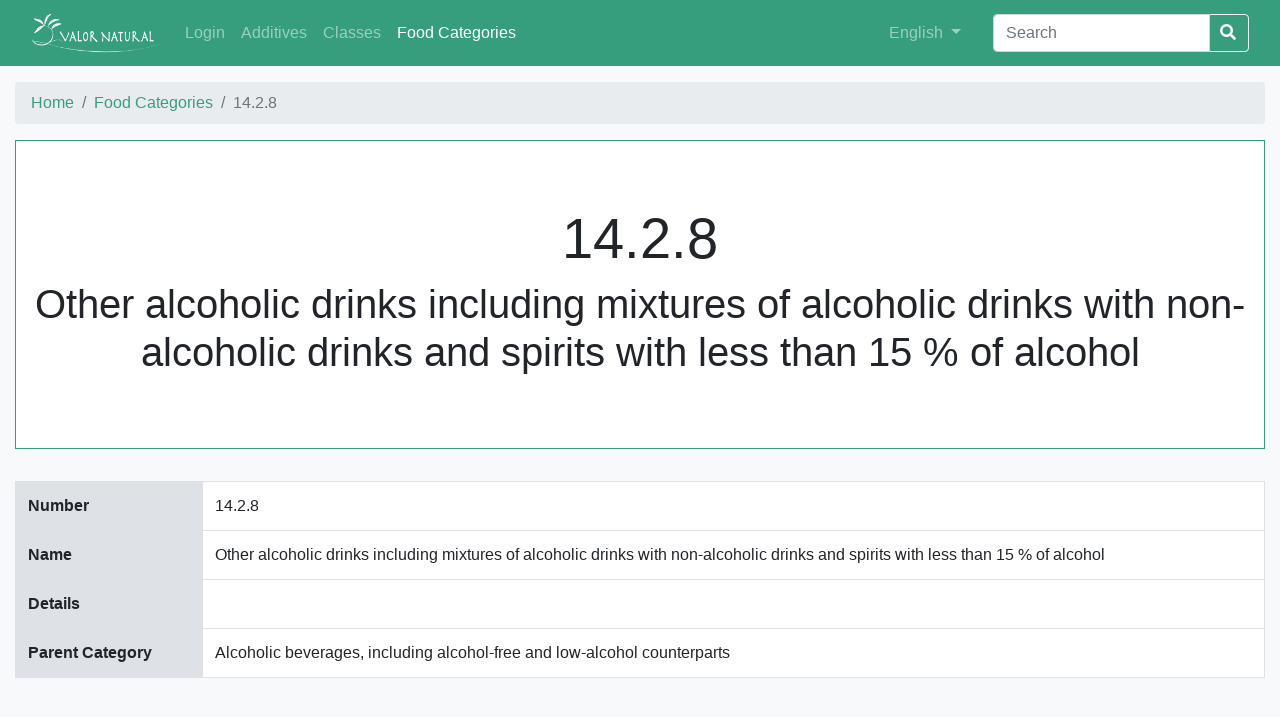

--- FILE ---
content_type: text/html;charset=utf-8
request_url: https://decode.ipb.pt/foodcategories/14.2.8;jsessionid=node03ppwjv78zsaalp1tni55zsgz1073987.node0?0
body_size: 20635
content:
<!DOCTYPE html>
<html>
<head><script type="text/javascript" src="../wicket/resource/org.apache.wicket.resource.JQueryResourceReference/jquery/jquery-2.2.4-ver-F9EE266EF993962AD59E804AD9DEBE66.js"></script>
<script type="text/javascript" src="../wicket/resource/org.apache.wicket.ajax.AbstractDefaultAjaxBehavior/res/js/wicket-ajax-jquery-ver-D3239D205A141302AD40C53B15219F57.js"></script>
<script type="text/javascript" id="wicket-ajax-base-url">
/*<![CDATA[*/
Wicket.Ajax.baseUrl="foodcategories/14.2.8?0";
/*]]>*/
</script>

    <meta charset="utf-8">
    <title>14.2.8 | Valor Natural</title>
    <meta name="viewport" content="width=device-width, initial-scale=1">
    <link rel="icon" type="image/x-icon" href="/img/favicon.ico">
    <link rel="stylesheet" href="/css/decode.css">
    <link rel="stylesheet" href="/css/landing-page.css">
    <link rel="stylesheet" href="https://use.fontawesome.com/releases/v5.5.0/css/all.css" integrity="sha384-B4dIYHKNBt8Bc12p+WXckhzcICo0wtJAoU8YZTY5qE0Id1GSseTk6S+L3BlXeVIU" crossorigin="anonymous">
    <link rel="stylesheet" href="https://cdnjs.cloudflare.com/ajax/libs/simple-line-icons/2.4.1/css/simple-line-icons.min.css">
<script type="text/javascript" >
/*<![CDATA[*/
Wicket.Event.add(window, "domready", function(event) { 
Wicket.Ajax.ajax({"u":"./14.2.8;jsessionid=node03ppwjv78zsaalp1tni55zsgz1073987.node0?0-1.0-rows-8-dataRow-1-expandable~button","c":"id1","e":"click"});;
Wicket.Ajax.ajax({"u":"./14.2.8;jsessionid=node03ppwjv78zsaalp1tni55zsgz1073987.node0?0-1.0-rows-16-dataRow-1-expandable~button","c":"id2","e":"click"});;
Wicket.Event.publish(Wicket.Event.Topic.AJAX_HANDLERS_BOUND);
;});
/*]]>*/
</script>
</head>
<body>

	<div class="content">
	    <nav id="navbar" class="navbar navbar-expand-lg navbar-dark bg-primary">
	        <div class="container">
	           <!--  <a wicket:id="brandLink" class="navbar-brand" href=""><span wicket:id="brandLabel"/></a> --> 
	           <a class="navbar-brand" href="../;jsessionid=node03ppwjv78zsaalp1tni55zsgz1073987.node0">
	           		<img id="brand-img" class="img-fluid" alt="Valor Natural" src="../wicket/resource/org.apache.wicket.Application/img/valor-natural-ver-B1DA695B6601AE73A8EE75730FF41AC9.png">
	           </a>
	            <button class="navbar-toggler" type="button" data-toggle="collapse" data-target="#navbarSupportedContent"
	                    aria-controls="navbarSupportedContent" aria-expanded="false" aria-label="Toggle navigation">
	                <span class="navbar-toggler-icon"></span>
	            </button>
	            <div class="collapse navbar-collapse" id="navbarSupportedContent">
	                <ul class="navbar-nav mr-auto">
	                	<li class="nav-item">
    <a href="../login;jsessionid=node03ppwjv78zsaalp1tni55zsgz1073987.node0" class="nav-link">Login</a>
</li>
	                    <li class="nav-item">
	                        <a class="nav-link" href="../additives;jsessionid=node03ppwjv78zsaalp1tni55zsgz1073987.node0"><span>Additives</span></a>
	                    </li><li class="nav-item">
	                        <a class="nav-link" href="../additiveclasses;jsessionid=node03ppwjv78zsaalp1tni55zsgz1073987.node0"><span>Classes</span></a>
	                    </li><li class="nav-item active">
	                        <a class="nav-link" href="../foodcategories;jsessionid=node03ppwjv78zsaalp1tni55zsgz1073987.node0"><span>Food Categories</span></a>
	                    </li>
	                </ul>
	                <ul class="navbar-nav navbar-right mr-4">
	                    <li class="nav-item">
	                        <div class="dropdown">
	                            <a class="nav-link dropdown-toggle" href="#" role="button" id="dropdownMenuLink"
	                               data-toggle="dropdown" aria-haspopup="true" aria-expanded="false">
	                                <span>English</span>
	                            </a>
	                            <div class="dropdown-menu" aria-labelledby="dropdownMenuLink">
	                                <a class="dropdown-item" href="./14.2.8;jsessionid=node03ppwjv78zsaalp1tni55zsgz1073987.node0?0-1.-goEnglish">English</a>
	                                <a class="dropdown-item" href="./14.2.8;jsessionid=node03ppwjv78zsaalp1tni55zsgz1073987.node0?0-1.-goPortuguese">Português</a>
	                                <a class="dropdown-item" href="./14.2.8;jsessionid=node03ppwjv78zsaalp1tni55zsgz1073987.node0?0-1.-goSpanish">Español</a>
	                            </div>
	                        </div>
	                    </li>
	                </ul>
	                <form id="id3" method="post" action="./14.2.8;jsessionid=node03ppwjv78zsaalp1tni55zsgz1073987.node0?0-1.-searchForm">
	                    <div class="input-group">
	                        <input type="text" class="form-control" aria-label="Search" value="" name="searchField" placeholder="Search">
	                        <div class="input-group-btn">
	                            <button class="btn btn-outline-light" style="margin-left: -3px;"type="submit">
	                                <i class="fa fa-search"></i>
	                            </button>
	                        </div>
	                    </div>
	                </form>
	            </div>
	        </div>
	    </nav>
    	
    <div class="container table-p-sm">
            <nav aria-label="breadcrumb">
		  <ol class="breadcrumb">
		    <li class="breadcrumb-item"><a href="../;jsessionid=node03ppwjv78zsaalp1tni55zsgz1073987.node0"><span>Home</span></a></li>
		    <li class="breadcrumb-item"><a href="../foodcategories;jsessionid=node03ppwjv78zsaalp1tni55zsgz1073987.node0"><span>Food Categories</span></a></li>
		    <li class="breadcrumb-item active" aria-current="page">14.2.8</li>
		  </ol>
		</nav>  
        <div class="jumbotron jumbotron-fluid jumbotron-border">
            <div class="container text-center">
                <h1 class="display-3">14.2.8</h1>
                <h2 class="display-4">Other alcoholic drinks including mixtures of alcoholic drinks with non-alcoholic drinks and spirits with less than 15 % of alcohol</h2>
            </div>
        </div>
        <div class="table-responsive-md">
	        <table class="table table-bordered">
	            <tbody>
	            <tr>
	                <th scope="row" class="table-gray" style="width: 15%">
	                    Number
	                </th>
	                <td>14.2.8</td>
	            </tr>
	            <tr>
	                <th scope="row" class="table-gray" style="width: 15%">
	                    Name
	                </th>
	                <td>Other alcoholic drinks including mixtures of alcoholic drinks with non-alcoholic drinks and spirits with less than 15 % of alcohol</td>
	            </tr>
	            <tr>
	                <th scope="row" class="table-gray" style="width: 15%">
	                    Details
	                </th>
	                <td style="white-space:pre-wrap;"></td>
	            </tr>
	            <tr>
	                <th scope="row" class="table-gray" style="width: 15%">
	                    Parent Category
	                </th>
	                <td>Alcoholic beverages, including alcohol-free and low-alcohol counterparts</td>
	            </tr>
	            </tbody>
	        </table>
        </div>
        </div>       
         
        <div class="container">
        	<h2 class="title-striked"><span>Authorized additives</span></h2>
       	</div>
        
        <div class="container-big table-p-sm">
		<div class="table-responsive-md">
	        <table class="table table-bordered">
	        	<thead class="thead thead-decode">
	        		<tr>
	        			<th scope="col" class="border-0" style="width: 30%">
							E Number
						</th>
						<th scope="col" class="border-0" style="width: 8%">
							Maximum Level (mg/l or mg/kg as appropriate)
						</th>
						<th scope="col" class="border-0" style="width: 31%">
							Details
						</th>
						<th scope="col" class="border-0" style="width: 31%">
							 Restrictions/exceptions
						</th>
	                </tr>
	            </thead>
	            <tbody>
	            	<tr>
	            		<td style="max-width: 300px;">
	<div class="d-flex">
	    <div class="d-inline font-weight-bold" id="id4">
	    	<ul class="list-unstyled ecode-list">
	        	<li><a href="../additives/E961;jsessionid=node03ppwjv78zsaalp1tni55zsgz1073987.node0"><span>E961</span></a></li>
	    	</ul>
	    </div>
	    
	</div>    
</td><td>20</td><td style="white-space:pre-wrap; word-wrap:break-word"></td><td> </td>
	                </tr><tr>
	            		<td style="max-width: 300px;">
	<div class="d-flex">
	    <div class="d-inline font-weight-bold" id="id5">
	    	<ul class="list-unstyled ecode-list">
	        	<li><a href="../additives/E160d;jsessionid=node03ppwjv78zsaalp1tni55zsgz1073987.node0"><span>E160d</span></a></li><li><a href="../additives/E959;jsessionid=node03ppwjv78zsaalp1tni55zsgz1073987.node0"><span>E959</span></a></li>
	    	</ul>
	    </div>
	    
	</div>    
</td><td>30</td><td style="white-space:pre-wrap; word-wrap:break-word"></td><td> </td>
	                </tr><tr>
	            		<td style="max-width: 300px;">
	<div class="d-flex">
	    <div class="d-inline font-weight-bold" id="id6">
	    	<ul class="list-unstyled ecode-list">
	        	<li><a href="../additives/E481;jsessionid=node03ppwjv78zsaalp1tni55zsgz1073987.node0"><span>E481</span></a></li><li><a href="../additives/E482;jsessionid=node03ppwjv78zsaalp1tni55zsgz1073987.node0"><span>E482</span></a></li>
	    	</ul>
	    </div>
	    
	</div>    
</td><td>8 000</td><td style="white-space:pre-wrap; word-wrap:break-word">The additives may be added individually or in combination</td><td>only flavoured drinks containing less than 15 % of alcohol</td>
	                </tr><tr>
	            		<td style="max-width: 300px;">
	<div class="d-flex">
	    <div class="d-inline font-weight-bold" id="id7">
	    	<ul class="list-unstyled ecode-list">
	        	<li><a href="../additives/E123;jsessionid=node03ppwjv78zsaalp1tni55zsgz1073987.node0"><span>E123</span></a></li>
	    	</ul>
	    </div>
	    
	</div>    
</td><td>30</td><td style="white-space:pre-wrap; word-wrap:break-word"></td><td>only alcoholic drinks with less than 15 % of alcohol</td>
	                </tr><tr>
	            		<td style="max-width: 300px;">
	<div class="d-flex">
	    <div class="d-inline font-weight-bold" id="id8">
	    	<ul class="list-unstyled ecode-list">
	        	<li><a href="../additives/E160b;jsessionid=node03ppwjv78zsaalp1tni55zsgz1073987.node0"><span>E160b</span></a></li>
	    	</ul>
	    </div>
	    
	</div>    
</td><td>10</td><td style="white-space:pre-wrap; word-wrap:break-word"></td><td>only alcoholic drinks with less than 15 % of alcohol</td>
	                </tr><tr>
	            		<td style="max-width: 300px;">
	<div class="d-flex">
	    <div class="d-inline font-weight-bold" id="id9">
	    	<ul class="list-unstyled ecode-list">
	        	<li><a href="../additives/E445;jsessionid=node03ppwjv78zsaalp1tni55zsgz1073987.node0"><span>E445</span></a></li>
	    	</ul>
	    </div>
	    
	</div>    
</td><td>100</td><td style="white-space:pre-wrap; word-wrap:break-word"></td><td>only flavoured cloudy alcoholic drinks containing less than 15 % of alcohol</td>
	                </tr><tr>
	            		<td style="max-width: 300px;">
	<div class="d-flex">
	    <div class="d-inline font-weight-bold" id="ida">
	    	<ul class="list-unstyled ecode-list">
	        	<li><a href="../additives/E444;jsessionid=node03ppwjv78zsaalp1tni55zsgz1073987.node0"><span>E444</span></a></li>
	    	</ul>
	    </div>
	    
	</div>    
</td><td>300</td><td style="white-space:pre-wrap; word-wrap:break-word"></td><td>only flavoured cloudy alcoholic drinks containing less than 15 % of alcohol</td>
	                </tr><tr>
	            		<td style="max-width: 300px;">
	<div class="d-flex">
	    <div class="d-inline font-weight-bold" id="idb">
	    	<ul class="list-unstyled ecode-list">
	        	<li><a href="../additives/E338;jsessionid=node03ppwjv78zsaalp1tni55zsgz1073987.node0"><span>E338</span></a></li><li><a href="../additives/E339;jsessionid=node03ppwjv78zsaalp1tni55zsgz1073987.node0"><span>E339</span></a></li><li><a href="../additives/E340;jsessionid=node03ppwjv78zsaalp1tni55zsgz1073987.node0"><span>E340</span></a></li><li><a href="../additives/E341;jsessionid=node03ppwjv78zsaalp1tni55zsgz1073987.node0"><span>E341</span></a></li>
	    	</ul>
	    </div>
	    <i class="expandable-button fas fa-plus-square" id="id1"></i>
	</div>    
</td><td>1 000</td><td style="white-space:pre-wrap; word-wrap:break-word">The additives may be added individually or in combination

The maximum level is expressed as P2O5</td><td> </td>
	                </tr><tr>
	            		<td style="max-width: 300px;">
	<div class="d-flex">
	    <div class="d-inline font-weight-bold" id="idc">
	    	<ul class="list-unstyled ecode-list">
	        	<li><a href="../additives/E242;jsessionid=node03ppwjv78zsaalp1tni55zsgz1073987.node0"><span>E242</span></a></li>
	    	</ul>
	    </div>
	    
	</div>    
</td><td>250</td><td style="white-space:pre-wrap; word-wrap:break-word">Ingoing amount, residues not detectable</td><td>only wine-based drinks</td>
	                </tr><tr>
	            		<td style="max-width: 300px;">
	<div class="d-flex">
	    <div class="d-inline font-weight-bold" id="idd">
	    	<ul class="list-unstyled ecode-list">
	        	<li><a href="../additives/E951;jsessionid=node03ppwjv78zsaalp1tni55zsgz1073987.node0"><span>E951</span></a></li>
	    	</ul>
	    </div>
	    
	</div>    
</td><td>600</td><td style="white-space:pre-wrap; word-wrap:break-word"></td><td> </td>
	                </tr><tr>
	            		<td style="max-width: 300px;">
	<div class="d-flex">
	    <div class="d-inline font-weight-bold" id="ide">
	    	<ul class="list-unstyled ecode-list">
	        	<li><a href="../additives/E962;jsessionid=node03ppwjv78zsaalp1tni55zsgz1073987.node0"><span>E962</span></a></li>
	    	</ul>
	    </div>
	    
	</div>    
</td><td>350</td><td style="white-space:pre-wrap; word-wrap:break-word">Limits are expressed as acesulfame K equivalent

The maximum usable levels are derived from the maximum usable levels for its constituent parts, aspartame (E 951) and acesulfame-K (E 950)

The levels for both E 951 and E 950 are not to be exceeded by use of the salt of aspartame-acesulfame, either alone or in combination with E 950 or E 951</td><td> </td>
	                </tr><tr>
	            		<td style="max-width: 300px;">
	<div class="d-flex">
	    <div class="d-inline font-weight-bold" id="idf">
	    	<ul class="list-unstyled ecode-list">
	        	<li><a href="../additives/E473;jsessionid=node03ppwjv78zsaalp1tni55zsgz1073987.node0"><span>E473</span></a></li><li><a href="../additives/E474;jsessionid=node03ppwjv78zsaalp1tni55zsgz1073987.node0"><span>E474</span></a></li>
	    	</ul>
	    </div>
	    
	</div>    
</td><td>5 000</td><td style="white-space:pre-wrap; word-wrap:break-word">The additives may be added individually or in combination</td><td> </td>
	                </tr><tr>
	            		<td style="max-width: 300px;">
	<div class="d-flex">
	    <div class="d-inline font-weight-bold" id="id10">
	    	<ul class="list-unstyled ecode-list">
	        	<li><a href="../additives/E950;jsessionid=node03ppwjv78zsaalp1tni55zsgz1073987.node0"><span>E950</span></a></li>
	    	</ul>
	    </div>
	    
	</div>    
</td><td>350</td><td style="white-space:pre-wrap; word-wrap:break-word"></td><td> </td>
	                </tr><tr>
	            		<td style="max-width: 300px;">
	<div class="d-flex">
	    <div class="d-inline font-weight-bold" id="id11">
	    	<ul class="list-unstyled ecode-list">
	        	<li><a href="../additives/E955;jsessionid=node03ppwjv78zsaalp1tni55zsgz1073987.node0"><span>E955</span></a></li>
	    	</ul>
	    </div>
	    
	</div>    
</td><td>250</td><td style="white-space:pre-wrap; word-wrap:break-word"></td><td> </td>
	                </tr><tr>
	            		<td style="max-width: 300px;">
	<div class="d-flex">
	    <div class="d-inline font-weight-bold" id="id12">
	    	<ul class="list-unstyled ecode-list">
	        	<li><a href="../additives/E954;jsessionid=node03ppwjv78zsaalp1tni55zsgz1073987.node0"><span>E954</span></a></li>
	    	</ul>
	    </div>
	    
	</div>    
</td><td>80</td><td style="white-space:pre-wrap; word-wrap:break-word">Maximum usable levels are expressed in free imide</td><td> </td>
	                </tr><tr>
	            		<td style="max-width: 300px;">
	<div class="d-flex">
	    <div class="d-inline font-weight-bold" id="id13">
	    	<ul class="list-unstyled ecode-list">
	        	<li><a href="../additives/E200;jsessionid=node03ppwjv78zsaalp1tni55zsgz1073987.node0"><span>E200</span></a></li><li><a href="../additives/E202;jsessionid=node03ppwjv78zsaalp1tni55zsgz1073987.node0"><span>E202</span></a></li><li><a href="../additives/E203;jsessionid=node03ppwjv78zsaalp1tni55zsgz1073987.node0"><span>E203</span></a></li><li><a href="../additives/E210;jsessionid=node03ppwjv78zsaalp1tni55zsgz1073987.node0"><span>E210</span></a></li>
	    	</ul>
	    </div>
	    <i class="expandable-button fas fa-plus-square" id="id2"></i>
	</div>    
</td><td>200</td><td style="white-space:pre-wrap; word-wrap:break-word">The additives may be added individually or in combination

The maximum level is applicable to the sum and the levels are expressed as the free acid</td><td>only alcoholic drinks with less than 15 % of alcohol</td>
	                </tr><tr>
	            		<td style="max-width: 300px;">
	<div class="d-flex">
	    <div class="d-inline font-weight-bold" id="id14">
	    	<ul class="list-unstyled ecode-list">
	        	<li><a href="../additives/E952;jsessionid=node03ppwjv78zsaalp1tni55zsgz1073987.node0"><span>E952</span></a></li>
	    	</ul>
	    </div>
	    
	</div>    
</td><td>250</td><td style="white-space:pre-wrap; word-wrap:break-word">Maximum usable levels are expressed in free acid</td><td>only mixtures of alcoholic drinks with non-alcoholic drinks</td>
	                </tr>
	            </tbody>
	            </table>
            </div>
    </div>

    </div>
    <footer id="footer" class="footer footer-decode">
   		<div class="footer-upper">
    	<div class="container">
    		<div class="row text-muted">
    		    <div class="col-md-3">
					<span>Lead Promoter</span><br/>
					<a href="http://www.tecpan.pt"><img class="img-fluid" src="http://cimo.ipb.pt/valornatural2/TECPANbrancov2.svg"/></a>
				</div>
    		    <div class="col-md-4">
					<span>Coordination</span><br/>
					<a href="http://www.ipb.pt"><img class="img-fluid" src="http://cimo.ipb.pt/valornatural2/IPBbranco.svg"/></a>
					<a href="http://www.cimo.ipb.pt"><img class="img-fluid" src="http://cimo.ipb.pt/valornatural2/CIMObranco-1.svg"/></a>
				</div>
				<div class="col-md-5">
					<span>Co-financing</span><br/>
					<img class="img-fluid" src="http://cimo.ipb.pt/valornatural2/NORTE2020branco.svg"/>
				</div>
    		</div>
   		</div>
   		</div>
   		<div class="footer-lower">
   		<div class="container">
	      	<div class="row justify-content-md-center">
		    	<div class="col-md-6 mt-3 text-center self-align-center">
		      		 <ul class="list-inline mb-2">
	                      <li class="list-inline-item d-inline">
	                          
	                              <a href="../about;jsessionid=node03ppwjv78zsaalp1tni55zsgz1073987.node0">
	                                  About
	                              </a>
	                          
	                      </li>
	                      <li class="list-inline-item d-none d-lg-inline">&sdot;</li>
	                      <li class="list-inline-item d-inline">
	                          
	                              <a href="../contact;jsessionid=node03ppwjv78zsaalp1tni55zsgz1073987.node0">
	                                  Contact
	                              </a>
	                          
	                      </li>
	                  </ul>  
	        	</div>
	        	<div class="col-md-6 my-auto text-center self-align-center">
	        		<div class="align-middle text-muted small"><span class="footer-copyright">&copy; 2019 Valor Natural. All rights reserved.</span></div>
	        	</div>
			</div>
		</div>
		</div>
    </footer>

<script src="https://code.jquery.com/jquery-3.3.1.min.js" integrity="sha256-FgpCb/KJQlLNfOu91ta32o/NMZxltwRo8QtmkMRdAu8=" crossorigin="anonymous"></script>
<script src="https://maxcdn.bootstrapcdn.com/bootstrap/4.0.0/js/bootstrap.min.js"></script>
</body>
</html>